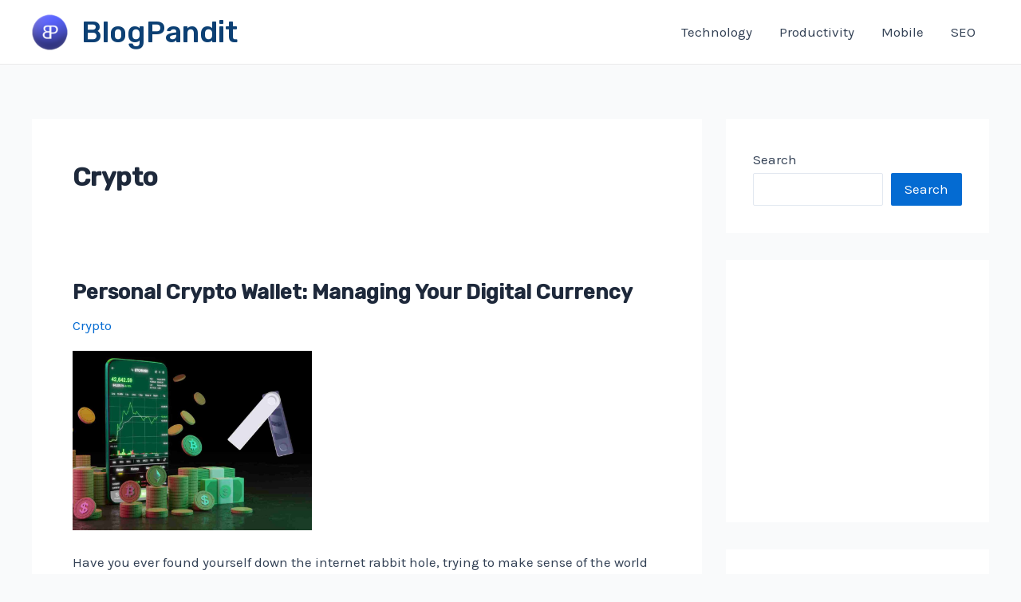

--- FILE ---
content_type: text/html; charset=utf-8
request_url: https://www.google.com/recaptcha/api2/aframe
body_size: 269
content:
<!DOCTYPE HTML><html><head><meta http-equiv="content-type" content="text/html; charset=UTF-8"></head><body><script nonce="MXEQ-2s6CBPVL_wIJDnF3w">/** Anti-fraud and anti-abuse applications only. See google.com/recaptcha */ try{var clients={'sodar':'https://pagead2.googlesyndication.com/pagead/sodar?'};window.addEventListener("message",function(a){try{if(a.source===window.parent){var b=JSON.parse(a.data);var c=clients[b['id']];if(c){var d=document.createElement('img');d.src=c+b['params']+'&rc='+(localStorage.getItem("rc::a")?sessionStorage.getItem("rc::b"):"");window.document.body.appendChild(d);sessionStorage.setItem("rc::e",parseInt(sessionStorage.getItem("rc::e")||0)+1);localStorage.setItem("rc::h",'1769279977663');}}}catch(b){}});window.parent.postMessage("_grecaptcha_ready", "*");}catch(b){}</script></body></html>